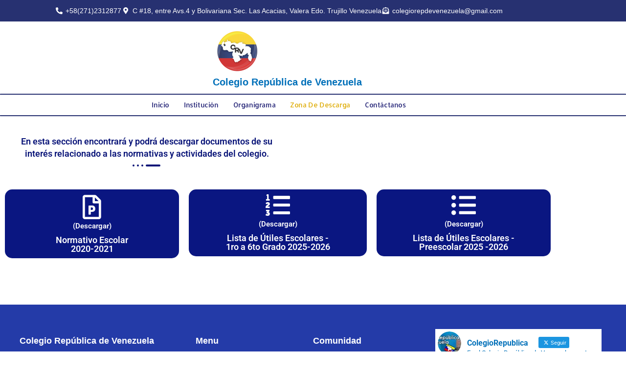

--- FILE ---
content_type: text/css
request_url: https://colegiorepublica.com/wp-content/uploads/elementor/css/post-261.css?ver=1768617281
body_size: 1706
content:
.elementor-261 .elementor-element.elementor-element-341936fe:not(.elementor-motion-effects-element-type-background), .elementor-261 .elementor-element.elementor-element-341936fe > .elementor-motion-effects-container > .elementor-motion-effects-layer{background-color:#273171;}.elementor-261 .elementor-element.elementor-element-341936fe{transition:background 0.3s, border 0.3s, border-radius 0.3s, box-shadow 0.3s;margin-top:0px;margin-bottom:0px;padding:8px 0px 8px 0px;}.elementor-261 .elementor-element.elementor-element-341936fe > .elementor-background-overlay{transition:background 0.3s, border-radius 0.3s, opacity 0.3s;}.elementor-261 .elementor-element.elementor-element-1a054817 > .elementor-element-populated{margin:0px 0px 0px 0px;--e-column-margin-right:0px;--e-column-margin-left:0px;padding:0px 0px 0px 0px;}.elementor-261 .elementor-element.elementor-element-4f92bb45 > .elementor-element-populated{margin:0px 0px 0px 0px;--e-column-margin-right:0px;--e-column-margin-left:0px;padding:0px 0px 0px 0px;}.elementor-widget-icon-list .elementor-icon-list-item:not(:last-child):after{border-color:var( --e-global-color-text );}.elementor-widget-icon-list .elementor-icon-list-icon i{color:var( --e-global-color-primary );}.elementor-widget-icon-list .elementor-icon-list-icon svg{fill:var( --e-global-color-primary );}.elementor-widget-icon-list .elementor-icon-list-item > .elementor-icon-list-text, .elementor-widget-icon-list .elementor-icon-list-item > a{font-family:var( --e-global-typography-text-font-family ), Sans-serif;font-weight:var( --e-global-typography-text-font-weight );}.elementor-widget-icon-list .elementor-icon-list-text{color:var( --e-global-color-secondary );}.elementor-261 .elementor-element.elementor-element-68818b0a > .elementor-widget-container{margin:0px 0px 0px 0px;}.elementor-261 .elementor-element.elementor-element-68818b0a .elementor-icon-list-items:not(.elementor-inline-items) .elementor-icon-list-item:not(:last-child){padding-block-end:calc(5px/2);}.elementor-261 .elementor-element.elementor-element-68818b0a .elementor-icon-list-items:not(.elementor-inline-items) .elementor-icon-list-item:not(:first-child){margin-block-start:calc(5px/2);}.elementor-261 .elementor-element.elementor-element-68818b0a .elementor-icon-list-items.elementor-inline-items .elementor-icon-list-item{margin-inline:calc(5px/2);}.elementor-261 .elementor-element.elementor-element-68818b0a .elementor-icon-list-items.elementor-inline-items{margin-inline:calc(-5px/2);}.elementor-261 .elementor-element.elementor-element-68818b0a .elementor-icon-list-items.elementor-inline-items .elementor-icon-list-item:after{inset-inline-end:calc(-5px/2);}.elementor-261 .elementor-element.elementor-element-68818b0a .elementor-icon-list-icon i{color:#FFFFFF;transition:color 0.3s;}.elementor-261 .elementor-element.elementor-element-68818b0a .elementor-icon-list-icon svg{fill:#FFFFFF;transition:fill 0.3s;}.elementor-261 .elementor-element.elementor-element-68818b0a{--e-icon-list-icon-size:14px;--icon-vertical-offset:0px;}.elementor-261 .elementor-element.elementor-element-68818b0a .elementor-icon-list-icon{padding-inline-end:0px;}.elementor-261 .elementor-element.elementor-element-68818b0a .elementor-icon-list-item > .elementor-icon-list-text, .elementor-261 .elementor-element.elementor-element-68818b0a .elementor-icon-list-item > a{font-family:"Arial", Sans-serif;font-size:14px;font-weight:100;}.elementor-261 .elementor-element.elementor-element-68818b0a .elementor-icon-list-text{color:#FFFFFF;transition:color 0.3s;}.elementor-261 .elementor-element.elementor-element-20b43422:not(.elementor-motion-effects-element-type-background), .elementor-261 .elementor-element.elementor-element-20b43422 > .elementor-motion-effects-container > .elementor-motion-effects-layer{background-color:#FFFFFF;}.elementor-261 .elementor-element.elementor-element-20b43422{transition:background 0.3s, border 0.3s, border-radius 0.3s, box-shadow 0.3s;margin-top:0px;margin-bottom:0px;padding:0px 0px 0px 0px;}.elementor-261 .elementor-element.elementor-element-20b43422 > .elementor-background-overlay{transition:background 0.3s, border-radius 0.3s, opacity 0.3s;}.elementor-bc-flex-widget .elementor-261 .elementor-element.elementor-element-b5f4865.elementor-column .elementor-widget-wrap{align-items:center;}.elementor-261 .elementor-element.elementor-element-b5f4865.elementor-column.elementor-element[data-element_type="column"] > .elementor-widget-wrap.elementor-element-populated{align-content:center;align-items:center;}.elementor-261 .elementor-element.elementor-element-b5f4865.elementor-column > .elementor-widget-wrap{justify-content:center;}.elementor-261 .elementor-element.elementor-element-b5f4865 > .elementor-element-populated{padding:10px 0px 10px 0px;}.elementor-261 .elementor-element.elementor-element-f3f04b8{--spacer-size:10px;}.elementor-bc-flex-widget .elementor-261 .elementor-element.elementor-element-601cea5.elementor-column .elementor-widget-wrap{align-items:center;}.elementor-261 .elementor-element.elementor-element-601cea5.elementor-column.elementor-element[data-element_type="column"] > .elementor-widget-wrap.elementor-element-populated{align-content:center;align-items:center;}.elementor-261 .elementor-element.elementor-element-601cea5.elementor-column > .elementor-widget-wrap{justify-content:center;}.elementor-261 .elementor-element.elementor-element-601cea5 > .elementor-element-populated{padding:10px 0px 10px 150px;}.elementor-widget-image-box .elementor-image-box-title{font-family:var( --e-global-typography-primary-font-family ), Sans-serif;font-weight:var( --e-global-typography-primary-font-weight );color:var( --e-global-color-primary );}.elementor-widget-image-box:has(:hover) .elementor-image-box-title,
					 .elementor-widget-image-box:has(:focus) .elementor-image-box-title{color:var( --e-global-color-primary );}.elementor-widget-image-box .elementor-image-box-description{font-family:var( --e-global-typography-text-font-family ), Sans-serif;font-weight:var( --e-global-typography-text-font-weight );color:var( --e-global-color-text );}.elementor-261 .elementor-element.elementor-element-da11466 .elementor-image-box-wrapper{text-align:start;}.elementor-261 .elementor-element.elementor-element-da11466.elementor-position-right .elementor-image-box-img{margin-left:7px;}.elementor-261 .elementor-element.elementor-element-da11466.elementor-position-left .elementor-image-box-img{margin-right:7px;}.elementor-261 .elementor-element.elementor-element-da11466.elementor-position-top .elementor-image-box-img{margin-bottom:7px;}.elementor-261 .elementor-element.elementor-element-da11466 .elementor-image-box-wrapper .elementor-image-box-img{width:32%;}.elementor-261 .elementor-element.elementor-element-da11466 .elementor-image-box-img img{transition-duration:0.3s;}.elementor-261 .elementor-element.elementor-element-da11466 .elementor-image-box-title{font-family:"Arial", Sans-serif;font-size:20px;font-weight:600;color:#273171;}.elementor-bc-flex-widget .elementor-261 .elementor-element.elementor-element-533d846.elementor-column .elementor-widget-wrap{align-items:center;}.elementor-261 .elementor-element.elementor-element-533d846.elementor-column.elementor-element[data-element_type="column"] > .elementor-widget-wrap.elementor-element-populated{align-content:center;align-items:center;}.elementor-261 .elementor-element.elementor-element-533d846.elementor-column > .elementor-widget-wrap{justify-content:center;}.elementor-261 .elementor-element.elementor-element-533d846 > .elementor-element-populated{padding:10px 0px 10px 0px;}.elementor-261 .elementor-element.elementor-element-7414729{--spacer-size:10px;}.elementor-261 .elementor-element.elementor-element-2ee2edf > .elementor-container > .elementor-column > .elementor-widget-wrap{align-content:center;align-items:center;}.elementor-261 .elementor-element.elementor-element-2ee2edf:not(.elementor-motion-effects-element-type-background), .elementor-261 .elementor-element.elementor-element-2ee2edf > .elementor-motion-effects-container > .elementor-motion-effects-layer{background-color:#ffffff;}.elementor-261 .elementor-element.elementor-element-2ee2edf{border-style:solid;border-width:2px 0px 2px 0px;border-color:#273171;transition:background 0.3s, border 0.3s, border-radius 0.3s, box-shadow 0.3s;margin-top:0px;margin-bottom:0px;}.elementor-261 .elementor-element.elementor-element-2ee2edf, .elementor-261 .elementor-element.elementor-element-2ee2edf > .elementor-background-overlay{border-radius:1px 1px 1px 1px;}.elementor-261 .elementor-element.elementor-element-2ee2edf > .elementor-background-overlay{transition:background 0.3s, border-radius 0.3s, opacity 0.3s;}.elementor-bc-flex-widget .elementor-261 .elementor-element.elementor-element-1345d4f.elementor-column .elementor-widget-wrap{align-items:center;}.elementor-261 .elementor-element.elementor-element-1345d4f.elementor-column.elementor-element[data-element_type="column"] > .elementor-widget-wrap.elementor-element-populated{align-content:center;align-items:center;}.elementor-261 .elementor-element.elementor-element-1345d4f.elementor-column > .elementor-widget-wrap{justify-content:flex-start;}.elementor-261 .elementor-element.elementor-element-1345d4f > .elementor-element-populated{padding:1px 1px 1px 1px;}.elementor-261 .elementor-element.elementor-element-eb438a1 .elementskit-menu-container{background-color:#FFFFFF00;height:40px;border-radius:0px 0px 0px 0px;}.elementor-261 .elementor-element.elementor-element-eb438a1 .elementskit-navbar-nav > li > a{background-color:#FFFFFF00;font-family:"Allerta", Sans-serif;font-size:14px;font-weight:400;text-transform:capitalize;letter-spacing:-0.4px;color:#252577;padding:0px 15px 0px 15px;}.elementor-261 .elementor-element.elementor-element-eb438a1 .elementskit-navbar-nav > li > a:hover{color:#D9B305;}.elementor-261 .elementor-element.elementor-element-eb438a1 .elementskit-navbar-nav > li > a:focus{color:#D9B305;}.elementor-261 .elementor-element.elementor-element-eb438a1 .elementskit-navbar-nav > li > a:active{color:#D9B305;}.elementor-261 .elementor-element.elementor-element-eb438a1 .elementskit-navbar-nav > li:hover > a{color:#D9B305;}.elementor-261 .elementor-element.elementor-element-eb438a1 .elementskit-navbar-nav > li:hover > a .elementskit-submenu-indicator{color:#D9B305;}.elementor-261 .elementor-element.elementor-element-eb438a1 .elementskit-navbar-nav > li > a:hover .elementskit-submenu-indicator{color:#D9B305;}.elementor-261 .elementor-element.elementor-element-eb438a1 .elementskit-navbar-nav > li > a:focus .elementskit-submenu-indicator{color:#D9B305;}.elementor-261 .elementor-element.elementor-element-eb438a1 .elementskit-navbar-nav > li > a:active .elementskit-submenu-indicator{color:#D9B305;}.elementor-261 .elementor-element.elementor-element-eb438a1 .elementskit-navbar-nav > li.current-menu-item > a{color:#DFAE0D;}.elementor-261 .elementor-element.elementor-element-eb438a1 .elementskit-navbar-nav > li.current-menu-ancestor > a{color:#DFAE0D;}.elementor-261 .elementor-element.elementor-element-eb438a1 .elementskit-navbar-nav > li.current-menu-ancestor > a .elementskit-submenu-indicator{color:#DFAE0D;}.elementor-261 .elementor-element.elementor-element-eb438a1 .elementskit-navbar-nav > li > a .elementskit-submenu-indicator{color:#101010;fill:#101010;}.elementor-261 .elementor-element.elementor-element-eb438a1 .elementskit-navbar-nav > li > a .ekit-submenu-indicator-icon{color:#101010;fill:#101010;}.elementor-261 .elementor-element.elementor-element-eb438a1 .elementskit-navbar-nav .elementskit-submenu-panel > li > a{padding:15px 15px 15px 15px;color:#000000;}.elementor-261 .elementor-element.elementor-element-eb438a1 .elementskit-navbar-nav .elementskit-submenu-panel > li > a:hover{color:#707070;}.elementor-261 .elementor-element.elementor-element-eb438a1 .elementskit-navbar-nav .elementskit-submenu-panel > li > a:focus{color:#707070;}.elementor-261 .elementor-element.elementor-element-eb438a1 .elementskit-navbar-nav .elementskit-submenu-panel > li > a:active{color:#707070;}.elementor-261 .elementor-element.elementor-element-eb438a1 .elementskit-navbar-nav .elementskit-submenu-panel > li:hover > a{color:#707070;}.elementor-261 .elementor-element.elementor-element-eb438a1 .elementskit-navbar-nav .elementskit-submenu-panel > li.current-menu-item > a{color:#707070 !important;}.elementor-261 .elementor-element.elementor-element-eb438a1 .elementskit-submenu-panel{padding:15px 0px 15px 0px;}.elementor-261 .elementor-element.elementor-element-eb438a1 .elementskit-navbar-nav .elementskit-submenu-panel{border-radius:0px 0px 0px 0px;min-width:220px;}.elementor-261 .elementor-element.elementor-element-eb438a1 .elementskit-menu-hamburger{float:right;}.elementor-261 .elementor-element.elementor-element-eb438a1 .elementskit-menu-hamburger .elementskit-menu-hamburger-icon{background-color:rgba(0, 0, 0, 0.5);}.elementor-261 .elementor-element.elementor-element-eb438a1 .elementskit-menu-hamburger > .ekit-menu-icon{color:rgba(0, 0, 0, 0.5);}.elementor-261 .elementor-element.elementor-element-eb438a1 .elementskit-menu-hamburger:hover .elementskit-menu-hamburger-icon{background-color:rgba(0, 0, 0, 0.5);}.elementor-261 .elementor-element.elementor-element-eb438a1 .elementskit-menu-hamburger:hover > .ekit-menu-icon{color:rgba(0, 0, 0, 0.5);}.elementor-261 .elementor-element.elementor-element-eb438a1 .elementskit-menu-close{color:rgba(51, 51, 51, 1);}.elementor-261 .elementor-element.elementor-element-eb438a1 .elementskit-menu-close:hover{color:rgba(0, 0, 0, 0.5);}@media(max-width:1024px){.elementor-261 .elementor-element.elementor-element-341936fe{margin-top:0px;margin-bottom:0px;padding:7px 10px 7px 10px;}.elementor-261 .elementor-element.elementor-element-68818b0a .elementor-icon-list-items:not(.elementor-inline-items) .elementor-icon-list-item:not(:last-child){padding-block-end:calc(9px/2);}.elementor-261 .elementor-element.elementor-element-68818b0a .elementor-icon-list-items:not(.elementor-inline-items) .elementor-icon-list-item:not(:first-child){margin-block-start:calc(9px/2);}.elementor-261 .elementor-element.elementor-element-68818b0a .elementor-icon-list-items.elementor-inline-items .elementor-icon-list-item{margin-inline:calc(9px/2);}.elementor-261 .elementor-element.elementor-element-68818b0a .elementor-icon-list-items.elementor-inline-items{margin-inline:calc(-9px/2);}.elementor-261 .elementor-element.elementor-element-68818b0a .elementor-icon-list-items.elementor-inline-items .elementor-icon-list-item:after{inset-inline-end:calc(-9px/2);}.elementor-261 .elementor-element.elementor-element-20b43422{padding:0px 10px 0px 10px;}.elementor-261 .elementor-element.elementor-element-2ee2edf{padding:0px 10px 0px 10px;}.elementor-261 .elementor-element.elementor-element-eb438a1 .elementskit-nav-identity-panel{padding:10px 0px 10px 0px;}.elementor-261 .elementor-element.elementor-element-eb438a1 .elementskit-menu-container{max-width:350px;border-radius:0px 0px 0px 0px;}.elementor-261 .elementor-element.elementor-element-eb438a1 .elementskit-navbar-nav > li > a{color:#000000;padding:10px 15px 10px 15px;}.elementor-261 .elementor-element.elementor-element-eb438a1 .elementskit-navbar-nav .elementskit-submenu-panel > li > a{padding:15px 15px 15px 15px;}.elementor-261 .elementor-element.elementor-element-eb438a1 .elementskit-navbar-nav .elementskit-submenu-panel{border-radius:0px 0px 0px 0px;}.elementor-261 .elementor-element.elementor-element-eb438a1 .elementskit-menu-hamburger{padding:8px 8px 8px 8px;width:45px;border-radius:3px;}.elementor-261 .elementor-element.elementor-element-eb438a1 .elementskit-menu-close{padding:8px 8px 8px 8px;margin:12px 12px 12px 12px;width:45px;border-radius:3px;}.elementor-261 .elementor-element.elementor-element-eb438a1 .elementskit-nav-logo > img{max-width:160px;max-height:60px;}.elementor-261 .elementor-element.elementor-element-eb438a1 .elementskit-nav-logo{margin:5px 0px 5px 0px;padding:5px 5px 5px 5px;}}@media(max-width:767px){.elementor-261 .elementor-element.elementor-element-da11466 .elementor-image-box-img{margin-bottom:7px;}.elementor-261 .elementor-element.elementor-element-eb438a1 .elementskit-nav-logo > img{max-width:120px;max-height:50px;}}@media(min-width:768px){.elementor-261 .elementor-element.elementor-element-b5f4865{width:25%;}.elementor-261 .elementor-element.elementor-element-601cea5{width:49.666%;}.elementor-261 .elementor-element.elementor-element-533d846{width:25%;}.elementor-261 .elementor-element.elementor-element-1345d4f{width:100%;}}

--- FILE ---
content_type: text/css
request_url: https://colegiorepublica.com/wp-content/uploads/elementor/css/post-127.css?ver=1768617281
body_size: 1382
content:
.elementor-127 .elementor-element.elementor-element-87e4c7c:not(.elementor-motion-effects-element-type-background), .elementor-127 .elementor-element.elementor-element-87e4c7c > .elementor-motion-effects-container > .elementor-motion-effects-layer{background-color:#0D269FE6;}.elementor-127 .elementor-element.elementor-element-87e4c7c > .elementor-background-overlay{background-color:#00000061;opacity:0.5;transition:background 0.3s, border-radius 0.3s, opacity 0.3s;}.elementor-127 .elementor-element.elementor-element-87e4c7c{transition:background 0.3s, border 0.3s, border-radius 0.3s, box-shadow 0.3s;padding:40px 40px 0px 40px;}.elementor-127 .elementor-element.elementor-element-633e500 > .elementor-element-populated{padding:23px 0px 0px 0px;}.elementor-widget-heading .elementor-heading-title{font-family:var( --e-global-typography-primary-font-family ), Sans-serif;font-weight:var( --e-global-typography-primary-font-weight );color:var( --e-global-color-primary );}.elementor-127 .elementor-element.elementor-element-c1a4a63{text-align:start;}.elementor-127 .elementor-element.elementor-element-c1a4a63 .elementor-heading-title{font-family:"Arial", Sans-serif;font-size:18px;font-weight:bold;color:#FFFFFF;}.elementor-widget-text-editor{font-family:var( --e-global-typography-text-font-family ), Sans-serif;font-weight:var( --e-global-typography-text-font-weight );color:var( --e-global-color-text );}.elementor-widget-text-editor.elementor-drop-cap-view-stacked .elementor-drop-cap{background-color:var( --e-global-color-primary );}.elementor-widget-text-editor.elementor-drop-cap-view-framed .elementor-drop-cap, .elementor-widget-text-editor.elementor-drop-cap-view-default .elementor-drop-cap{color:var( --e-global-color-primary );border-color:var( --e-global-color-primary );}.elementor-127 .elementor-element.elementor-element-c5328f6 > .elementor-widget-container{margin:0px 0px -12px 0px;padding:0px 70px 0px 8px;}.elementor-127 .elementor-element.elementor-element-c5328f6{text-align:start;font-family:"Arial", Sans-serif;font-size:15px;font-weight:normal;line-height:1.4em;color:#FFFFFF;}.elementor-127 .elementor-element.elementor-element-561434c > .elementor-widget-container{margin:-12px 0px 0px 0px;padding:0px 0px 0px 8px;}.elementor-127 .elementor-element.elementor-element-561434c{text-align:start;font-family:"Arial", Sans-serif;font-size:15px;font-weight:normal;line-height:1.4em;color:#FFFFFF;}.elementor-127 .elementor-element.elementor-element-a1f4688 > .elementor-widget-wrap > .elementor-widget:not(.elementor-widget__width-auto):not(.elementor-widget__width-initial):not(:last-child):not(.elementor-absolute){margin-block-end:-1px;}.elementor-127 .elementor-element.elementor-element-a1f4688 > .elementor-element-populated{padding:23px 0px 0px 0px;}.elementor-127 .elementor-element.elementor-element-f3bc3b4 > .elementor-widget-container{margin:0px 0px 23px 0px;}.elementor-127 .elementor-element.elementor-element-f3bc3b4{text-align:start;}.elementor-127 .elementor-element.elementor-element-f3bc3b4 .elementor-heading-title{font-family:"Arial", Sans-serif;font-size:18px;font-weight:bold;color:#FFFFFF;}.elementor-127 .elementor-element.elementor-element-1a55c31 > .elementor-widget-container{margin:5px 0px 5px 0px;}.elementor-127 .elementor-element.elementor-element-1a55c31{text-align:start;}.elementor-127 .elementor-element.elementor-element-1a55c31 .elementor-heading-title{font-family:"Arial", Sans-serif;font-size:15px;font-weight:normal;color:#FFFFFF;}.elementor-127 .elementor-element.elementor-element-59affe0 > .elementor-widget-container{margin:5px 0px 5px 0px;}.elementor-127 .elementor-element.elementor-element-59affe0{text-align:start;}.elementor-127 .elementor-element.elementor-element-59affe0 .elementor-heading-title{font-family:"Arial", Sans-serif;font-size:15px;font-weight:normal;color:#FFFFFF;}.elementor-127 .elementor-element.elementor-element-29dcbd9 > .elementor-widget-container{margin:5px 0px 5px 0px;}.elementor-127 .elementor-element.elementor-element-29dcbd9{text-align:start;}.elementor-127 .elementor-element.elementor-element-29dcbd9 .elementor-heading-title{font-family:"Arial", Sans-serif;font-size:15px;font-weight:normal;color:#FFFFFF;}.elementor-127 .elementor-element.elementor-element-4182db3 > .elementor-widget-container{margin:5px 0px 5px 0px;}.elementor-127 .elementor-element.elementor-element-4182db3{text-align:start;}.elementor-127 .elementor-element.elementor-element-4182db3 .elementor-heading-title{font-family:"Arial", Sans-serif;font-size:15px;font-weight:normal;color:#FFFFFF;}.elementor-127 .elementor-element.elementor-element-ed67959 > .elementor-widget-container{margin:5px 0px 5px 0px;}.elementor-127 .elementor-element.elementor-element-ed67959{text-align:start;}.elementor-127 .elementor-element.elementor-element-ed67959 .elementor-heading-title{font-family:"Arial", Sans-serif;font-size:15px;font-weight:normal;color:#FFFFFF;}.elementor-127 .elementor-element.elementor-element-689f3be > .elementor-widget-container{margin:5px 0px 5px 0px;}.elementor-127 .elementor-element.elementor-element-689f3be{text-align:start;}.elementor-127 .elementor-element.elementor-element-689f3be .elementor-heading-title{font-family:"Arial", Sans-serif;font-size:15px;font-weight:normal;color:#FFFFFF;}.elementor-127 .elementor-element.elementor-element-6f635d5 > .elementor-widget-wrap > .elementor-widget:not(.elementor-widget__width-auto):not(.elementor-widget__width-initial):not(:last-child):not(.elementor-absolute){margin-block-end:8px;}.elementor-127 .elementor-element.elementor-element-6f635d5 > .elementor-element-populated{padding:23px 0px 0px 0px;}.elementor-127 .elementor-element.elementor-element-84eca7b > .elementor-widget-container{margin:0px 0px 17px 0px;}.elementor-127 .elementor-element.elementor-element-84eca7b{text-align:start;}.elementor-127 .elementor-element.elementor-element-84eca7b .elementor-heading-title{font-family:"Arial", Sans-serif;font-size:18px;font-weight:bold;color:#FFFFFF;}.elementor-widget-icon-box.elementor-view-stacked .elementor-icon{background-color:var( --e-global-color-primary );}.elementor-widget-icon-box.elementor-view-framed .elementor-icon, .elementor-widget-icon-box.elementor-view-default .elementor-icon{fill:var( --e-global-color-primary );color:var( --e-global-color-primary );border-color:var( --e-global-color-primary );}.elementor-widget-icon-box .elementor-icon-box-title, .elementor-widget-icon-box .elementor-icon-box-title a{font-family:var( --e-global-typography-primary-font-family ), Sans-serif;font-weight:var( --e-global-typography-primary-font-weight );}.elementor-widget-icon-box .elementor-icon-box-title{color:var( --e-global-color-primary );}.elementor-widget-icon-box:has(:hover) .elementor-icon-box-title,
					 .elementor-widget-icon-box:has(:focus) .elementor-icon-box-title{color:var( --e-global-color-primary );}.elementor-widget-icon-box .elementor-icon-box-description{font-family:var( --e-global-typography-text-font-family ), Sans-serif;font-weight:var( --e-global-typography-text-font-weight );color:var( --e-global-color-text );}.elementor-127 .elementor-element.elementor-element-dc0d37d .elementor-icon-box-wrapper{align-items:end;text-align:start;gap:5px;}.elementor-127 .elementor-element.elementor-element-dc0d37d .elementor-icon-box-title{margin-block-end:0px;color:#FFFFFF;}.elementor-127 .elementor-element.elementor-element-dc0d37d.elementor-view-stacked .elementor-icon{background-color:#FFFFFF;fill:#60C8F5;color:#60C8F5;}.elementor-127 .elementor-element.elementor-element-dc0d37d.elementor-view-framed .elementor-icon, .elementor-127 .elementor-element.elementor-element-dc0d37d.elementor-view-default .elementor-icon{fill:#FFFFFF;color:#FFFFFF;border-color:#FFFFFF;}.elementor-127 .elementor-element.elementor-element-dc0d37d.elementor-view-framed .elementor-icon{background-color:#60C8F5;}.elementor-127 .elementor-element.elementor-element-dc0d37d .elementor-icon{font-size:15px;}.elementor-127 .elementor-element.elementor-element-dc0d37d .elementor-icon-box-title, .elementor-127 .elementor-element.elementor-element-dc0d37d .elementor-icon-box-title a{font-family:"Arial", Sans-serif;font-size:16px;font-weight:600;}.elementor-127 .elementor-element.elementor-element-51736a7 .elementor-icon-box-wrapper{align-items:end;text-align:start;gap:5px;}.elementor-127 .elementor-element.elementor-element-51736a7 .elementor-icon-box-title{margin-block-end:0px;color:#FFFFFF;}.elementor-127 .elementor-element.elementor-element-51736a7.elementor-view-stacked .elementor-icon{background-color:#FFFFFF;fill:#60C8F5;color:#60C8F5;}.elementor-127 .elementor-element.elementor-element-51736a7.elementor-view-framed .elementor-icon, .elementor-127 .elementor-element.elementor-element-51736a7.elementor-view-default .elementor-icon{fill:#FFFFFF;color:#FFFFFF;border-color:#FFFFFF;}.elementor-127 .elementor-element.elementor-element-51736a7.elementor-view-framed .elementor-icon{background-color:#60C8F5;}.elementor-127 .elementor-element.elementor-element-51736a7 .elementor-icon{font-size:15px;}.elementor-127 .elementor-element.elementor-element-51736a7 .elementor-icon-box-title, .elementor-127 .elementor-element.elementor-element-51736a7 .elementor-icon-box-title a{font-family:"Arial", Sans-serif;font-size:16px;font-weight:600;}.elementor-127 .elementor-element.elementor-element-d0bd66f .elementor-icon-box-wrapper{align-items:end;text-align:start;gap:5px;}.elementor-127 .elementor-element.elementor-element-d0bd66f .elementor-icon-box-title{margin-block-end:0px;color:#FFFFFF;}.elementor-127 .elementor-element.elementor-element-d0bd66f.elementor-view-stacked .elementor-icon{background-color:#FFFFFF;fill:#04B3FF;color:#04B3FF;}.elementor-127 .elementor-element.elementor-element-d0bd66f.elementor-view-framed .elementor-icon, .elementor-127 .elementor-element.elementor-element-d0bd66f.elementor-view-default .elementor-icon{fill:#FFFFFF;color:#FFFFFF;border-color:#FFFFFF;}.elementor-127 .elementor-element.elementor-element-d0bd66f.elementor-view-framed .elementor-icon{background-color:#04B3FF;}.elementor-127 .elementor-element.elementor-element-d0bd66f .elementor-icon{font-size:15px;}.elementor-127 .elementor-element.elementor-element-d0bd66f .elementor-icon-box-title, .elementor-127 .elementor-element.elementor-element-d0bd66f .elementor-icon-box-title a{font-family:"Arial", Sans-serif;font-size:16px;font-weight:600;}.elementor-127 .elementor-element.elementor-element-d99bcf8 .elementor-icon-box-wrapper{align-items:end;text-align:start;gap:5px;}.elementor-127 .elementor-element.elementor-element-d99bcf8 .elementor-icon-box-title{margin-block-end:0px;color:#FFFFFF;}.elementor-127 .elementor-element.elementor-element-d99bcf8.elementor-view-stacked .elementor-icon{background-color:#FFFFFF;fill:#04B3FF;color:#04B3FF;}.elementor-127 .elementor-element.elementor-element-d99bcf8.elementor-view-framed .elementor-icon, .elementor-127 .elementor-element.elementor-element-d99bcf8.elementor-view-default .elementor-icon{fill:#FFFFFF;color:#FFFFFF;border-color:#FFFFFF;}.elementor-127 .elementor-element.elementor-element-d99bcf8.elementor-view-framed .elementor-icon{background-color:#04B3FF;}.elementor-127 .elementor-element.elementor-element-d99bcf8 .elementor-icon{font-size:15px;}.elementor-127 .elementor-element.elementor-element-d99bcf8 .elementor-icon-box-title, .elementor-127 .elementor-element.elementor-element-d99bcf8 .elementor-icon-box-title a{font-family:"Arial", Sans-serif;font-size:16px;font-weight:600;}.elementor-127 .elementor-element.elementor-element-bcba147:not(.elementor-motion-effects-element-type-background), .elementor-127 .elementor-element.elementor-element-bcba147 > .elementor-motion-effects-container > .elementor-motion-effects-layer{background-color:#0D269FE6;}.elementor-127 .elementor-element.elementor-element-bcba147 > .elementor-background-overlay{background-color:#00000061;opacity:0.5;transition:background 0.3s, border-radius 0.3s, opacity 0.3s;}.elementor-127 .elementor-element.elementor-element-bcba147{transition:background 0.3s, border 0.3s, border-radius 0.3s, box-shadow 0.3s;padding:0px 220px 13px 220px;}.elementor-widget-image-box .elementor-image-box-title{font-family:var( --e-global-typography-primary-font-family ), Sans-serif;font-weight:var( --e-global-typography-primary-font-weight );color:var( --e-global-color-primary );}.elementor-widget-image-box:has(:hover) .elementor-image-box-title,
					 .elementor-widget-image-box:has(:focus) .elementor-image-box-title{color:var( --e-global-color-primary );}.elementor-widget-image-box .elementor-image-box-description{font-family:var( --e-global-typography-text-font-family ), Sans-serif;font-weight:var( --e-global-typography-text-font-weight );color:var( --e-global-color-text );}.elementor-127 .elementor-element.elementor-element-3a1d2d8 .elementor-image-box-wrapper{text-align:start;}.elementor-127 .elementor-element.elementor-element-3a1d2d8.elementor-position-right .elementor-image-box-img{margin-left:3px;}.elementor-127 .elementor-element.elementor-element-3a1d2d8.elementor-position-left .elementor-image-box-img{margin-right:3px;}.elementor-127 .elementor-element.elementor-element-3a1d2d8.elementor-position-top .elementor-image-box-img{margin-bottom:3px;}.elementor-127 .elementor-element.elementor-element-3a1d2d8 .elementor-image-box-wrapper .elementor-image-box-img{width:5%;}.elementor-127 .elementor-element.elementor-element-3a1d2d8 .elementor-image-box-img img{transition-duration:0.3s;}.elementor-127 .elementor-element.elementor-element-3a1d2d8 .elementor-image-box-title{font-family:"Arial", Sans-serif;font-size:15px;font-weight:normal;color:#FFFFFF;}@media(max-width:767px){.elementor-127 .elementor-element.elementor-element-1a55c31 > .elementor-widget-container{padding:0px 0px 0px 8px;}.elementor-127 .elementor-element.elementor-element-59affe0 > .elementor-widget-container{padding:0px 0px 0px 8px;}.elementor-127 .elementor-element.elementor-element-29dcbd9 > .elementor-widget-container{padding:0px 0px 0px 8px;}.elementor-127 .elementor-element.elementor-element-4182db3 > .elementor-widget-container{padding:0px 0px 0px 8px;}.elementor-127 .elementor-element.elementor-element-ed67959 > .elementor-widget-container{padding:0px 0px 0px 8px;}.elementor-127 .elementor-element.elementor-element-689f3be > .elementor-widget-container{padding:0px 0px 0px 8px;}.elementor-127 .elementor-element.elementor-element-dc0d37d > .elementor-widget-container{padding:0px 0px 0px 8px;}.elementor-127 .elementor-element.elementor-element-51736a7 > .elementor-widget-container{padding:0px 0px 0px 8px;}.elementor-127 .elementor-element.elementor-element-d0bd66f > .elementor-widget-container{padding:0px 0px 0px 8px;}.elementor-127 .elementor-element.elementor-element-d99bcf8 > .elementor-widget-container{padding:0px 0px 0px 8px;}.elementor-127 .elementor-element.elementor-element-bcba147{padding:15px 15px 15px 15px;}.elementor-127 .elementor-element.elementor-element-452cb29 > .elementor-element-populated{margin:0px 0px 0px 0px;--e-column-margin-right:0px;--e-column-margin-left:0px;padding:0px 0px 0px 0px;}.elementor-127 .elementor-element.elementor-element-3a1d2d8 > .elementor-widget-container{margin:0px 0px 0px 0px;padding:0px 0px 0px 0px;}.elementor-127 .elementor-element.elementor-element-3a1d2d8 .elementor-image-box-img{margin-bottom:3px;}}@media(min-width:768px){.elementor-127 .elementor-element.elementor-element-633e500{width:30%;}.elementor-127 .elementor-element.elementor-element-a1f4688{width:20%;}.elementor-127 .elementor-element.elementor-element-6f635d5{width:20%;}.elementor-127 .elementor-element.elementor-element-a21a90d{width:30%;}}

--- FILE ---
content_type: text/css
request_url: https://colegiorepublica.com/wp-content/uploads/elementor/css/post-644.css?ver=1768635834
body_size: 955
content:
.elementor-644 .elementor-element.elementor-element-4ee4b966:hover{background-color:transparent;background-image:linear-gradient(180deg, #FFFFFF 22%, #0354A8B8 100%);}.elementor-644 .elementor-element.elementor-element-4ee4b966{transition:background 0.3s, border 0.3s, border-radius 0.3s, box-shadow 0.3s;margin-top:0px;margin-bottom:0px;padding:24px 0px 85px 0px;}.elementor-644 .elementor-element.elementor-element-4ee4b966 > .elementor-background-overlay{transition:background 0.3s, border-radius 0.3s, opacity 0.3s;}.elementor-644 .elementor-element.elementor-element-6dba82f > .elementor-element-populated{padding:0px 0px 0px 0px;}.elementor-644 .elementor-element.elementor-element-7c8e4578 > .elementor-container{max-width:600px;}.elementor-644 .elementor-element.elementor-element-7c8e4578{padding:0px 0px 22px 0px;}.elementor-644 .elementor-element.elementor-element-15d3329c > .elementor-element-populated{padding:15px 15px 15px 15px;}.elementor-644 .elementor-element.elementor-element-1e3b9e9e .elementskit-section-title-wraper .elementskit-section-title{color:#FFFFFF;margin:0px 0px 15px 0px;font-family:"Lato", Sans-serif;font-size:36px;font-weight:700;}.elementor-644 .elementor-element.elementor-element-1e3b9e9e .elementskit-section-title-wraper .elementskit-section-title > span{color:#c29765;}.elementor-644 .elementor-element.elementor-element-1e3b9e9e .elementskit-section-title-wraper .elementskit-section-title:hover > span{color:#000000;}.elementor-644 .elementor-element.elementor-element-1e3b9e9e .elementskit-section-title-wraper .elementskit-section-title span:last-child, .elementor-644 .elementor-element.elementor-element-1e3b9e9e .elementskit-section-title-wraper .elementskit-section-title > span{font-family:"Lato", Sans-serif;font-size:36px;font-weight:700;}.elementor-644 .elementor-element.elementor-element-1e3b9e9e .elementskit-section-title-wraper p{color:#091478;font-family:"Roboto", Sans-serif;font-size:18px;font-weight:600;line-height:25px;margin:0px 0px 10px 0px;}.elementor-644 .elementor-element.elementor-element-1e3b9e9e .elementskit-section-title-wraper .elementskit-border-divider, .elementor-644 .elementor-element.elementor-element-1e3b9e9e .elementskit-border-divider::before{height:4px;}.elementor-644 .elementor-element.elementor-element-1e3b9e9e .elementskit-section-title-wraper .elementskit-border-divider.elementskit-style-long{height:4px;color:#091478;}.elementor-644 .elementor-element.elementor-element-1e3b9e9e .elementskit-section-title-wraper .elementskit-border-star{height:4px;color:#091478;}.elementor-644 .elementor-element.elementor-element-1e3b9e9e .elementskit-section-title-wraper .elementskit-border-divider{background:linear-gradient(90deg, #091478 0%, #091478 100%);}.elementor-644 .elementor-element.elementor-element-1e3b9e9e .elementskit-section-title-wraper .elementskit-border-divider:before{background-color:#091478;color:#091478;}.elementor-644 .elementor-element.elementor-element-1e3b9e9e .elementskit-section-title-wraper .elementskit-border-star:after{background-color:#091478;}.elementor-widget-icon-box.elementor-view-stacked .elementor-icon{background-color:var( --e-global-color-primary );}.elementor-widget-icon-box.elementor-view-framed .elementor-icon, .elementor-widget-icon-box.elementor-view-default .elementor-icon{fill:var( --e-global-color-primary );color:var( --e-global-color-primary );border-color:var( --e-global-color-primary );}.elementor-widget-icon-box .elementor-icon-box-title, .elementor-widget-icon-box .elementor-icon-box-title a{font-family:var( --e-global-typography-primary-font-family ), Sans-serif;font-weight:var( --e-global-typography-primary-font-weight );}.elementor-widget-icon-box .elementor-icon-box-title{color:var( --e-global-color-primary );}.elementor-widget-icon-box:has(:hover) .elementor-icon-box-title,
					 .elementor-widget-icon-box:has(:focus) .elementor-icon-box-title{color:var( --e-global-color-primary );}.elementor-widget-icon-box .elementor-icon-box-description{font-family:var( --e-global-typography-text-font-family ), Sans-serif;font-weight:var( --e-global-typography-text-font-weight );color:var( --e-global-color-text );}.elementor-644 .elementor-element.elementor-element-dd96632 > .elementor-widget-container{background-color:#0A1681;padding:11px 4px 10px 4px;border-radius:15px 15px 15px 15px;}.elementor-644 .elementor-element.elementor-element-dd96632 .elementor-icon-box-wrapper{text-align:center;gap:0px;}.elementor-644 .elementor-element.elementor-element-dd96632 .elementor-icon-box-title{margin-block-end:6px;color:#FFFFFF;}.elementor-644 .elementor-element.elementor-element-dd96632.elementor-view-stacked .elementor-icon{background-color:#FFFFFF;}.elementor-644 .elementor-element.elementor-element-dd96632.elementor-view-framed .elementor-icon, .elementor-644 .elementor-element.elementor-element-dd96632.elementor-view-default .elementor-icon{fill:#FFFFFF;color:#FFFFFF;border-color:#FFFFFF;}.elementor-644 .elementor-element.elementor-element-dd96632 .elementor-icon-box-title, .elementor-644 .elementor-element.elementor-element-dd96632 .elementor-icon-box-title a{font-family:"Roboto", Sans-serif;font-size:15px;font-weight:600;}.elementor-644 .elementor-element.elementor-element-dd96632 .elementor-icon-box-description{font-family:"Roboto", Sans-serif;font-size:18px;font-weight:600;line-height:1em;color:#FFFFFF;}.elementor-644 .elementor-element.elementor-element-9af33dd > .elementor-widget-container{background-color:#0A1681;padding:7px 4px 10px 4px;border-radius:15px 15px 15px 15px;}.elementor-644 .elementor-element.elementor-element-9af33dd .elementor-icon-box-wrapper{text-align:center;gap:0px;}.elementor-644 .elementor-element.elementor-element-9af33dd .elementor-icon-box-title{margin-block-end:6px;color:#FFFFFF;}.elementor-644 .elementor-element.elementor-element-9af33dd.elementor-view-stacked .elementor-icon{background-color:#FFFFFF;}.elementor-644 .elementor-element.elementor-element-9af33dd.elementor-view-framed .elementor-icon, .elementor-644 .elementor-element.elementor-element-9af33dd.elementor-view-default .elementor-icon{fill:#FFFFFF;color:#FFFFFF;border-color:#FFFFFF;}.elementor-644 .elementor-element.elementor-element-9af33dd .elementor-icon-box-title, .elementor-644 .elementor-element.elementor-element-9af33dd .elementor-icon-box-title a{font-family:"Roboto", Sans-serif;font-size:15px;font-weight:600;}.elementor-644 .elementor-element.elementor-element-9af33dd .elementor-icon-box-description{font-family:"Roboto", Sans-serif;font-size:18px;font-weight:600;line-height:1em;color:#FFFFFF;}.elementor-644 .elementor-element.elementor-element-e59e65f > .elementor-widget-container{background-color:#0A1681;padding:7px 4px 10px 4px;border-radius:15px 15px 15px 15px;}.elementor-644 .elementor-element.elementor-element-e59e65f .elementor-icon-box-wrapper{text-align:center;gap:0px;}.elementor-644 .elementor-element.elementor-element-e59e65f .elementor-icon-box-title{margin-block-end:6px;color:#FFFFFF;}.elementor-644 .elementor-element.elementor-element-e59e65f.elementor-view-stacked .elementor-icon{background-color:#FFFFFF;}.elementor-644 .elementor-element.elementor-element-e59e65f.elementor-view-framed .elementor-icon, .elementor-644 .elementor-element.elementor-element-e59e65f.elementor-view-default .elementor-icon{fill:#FFFFFF;color:#FFFFFF;border-color:#FFFFFF;}.elementor-644 .elementor-element.elementor-element-e59e65f .elementor-icon-box-title, .elementor-644 .elementor-element.elementor-element-e59e65f .elementor-icon-box-title a{font-family:"Roboto", Sans-serif;font-size:15px;font-weight:600;}.elementor-644 .elementor-element.elementor-element-e59e65f .elementor-icon-box-description{font-family:"Roboto", Sans-serif;font-size:18px;font-weight:600;line-height:1em;color:#FFFFFF;}@media(min-width:768px){.elementor-644 .elementor-element.elementor-element-e0d16ed{width:33%;}.elementor-644 .elementor-element.elementor-element-daf1521{width:33.662%;}.elementor-644 .elementor-element.elementor-element-ec795c8{width:33%;}}